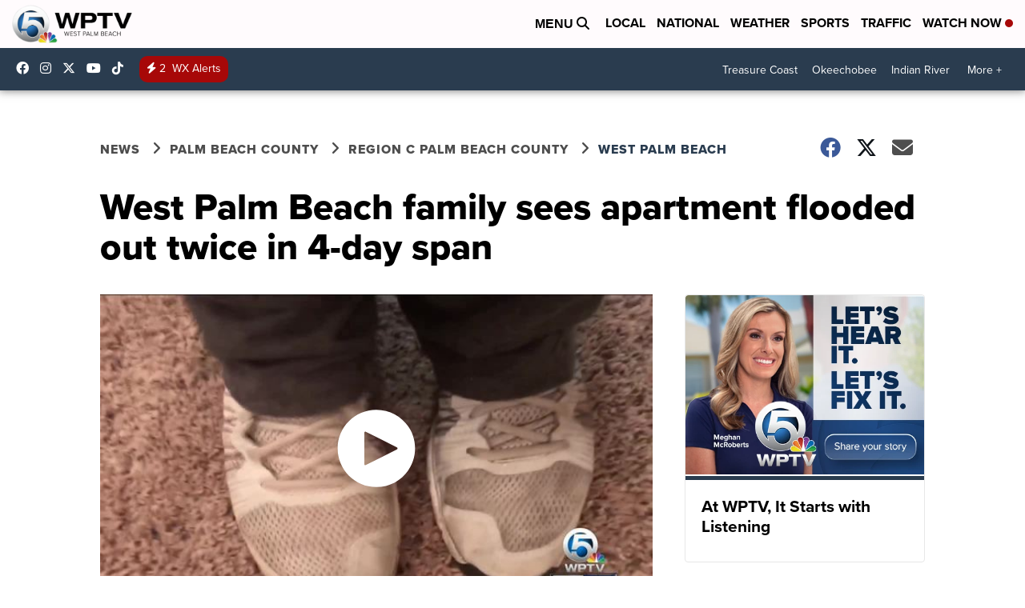

--- FILE ---
content_type: application/javascript; charset=utf-8
request_url: https://fundingchoicesmessages.google.com/f/AGSKWxXTpiiWEyq9mzRdqHsBJ_ODJgtvA8wj9QN60tmNc9xuJMFarWZ5fjHOjx64gjAZx3Yk_O2oZAnZxpButEGTER8cHz-rURkaWVe82QPqedD8wAR7CdJ9Tv7eoiTHd6vUXv7nd2g0oGzoDS7IT_9q1ve1J2VpumJDJgPLvTSb3JR_W2bJDHSqqznUd22R/_/defaultad?/ad_horisontal./adlist_/ad-iframe-/adlargefooter.
body_size: -1289
content:
window['c172b747-5b7f-48d8-86ad-c107b8134a98'] = true;